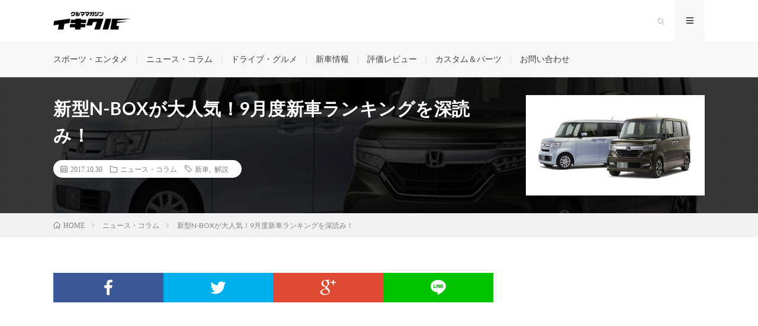

--- FILE ---
content_type: text/html; charset=UTF-8
request_url: https://ikikuru.com/column/20907/
body_size: 20330
content:
<!DOCTYPE html>
<html lang="ja" prefix="og: http://ogp.me/ns# fb: http://ogp.me/ns/fb#" prefix="og: http://ogp.me/ns#">
<head prefix="og: http://ogp.me/ns# fb: http://ogp.me/ns/fb# article: http://ogp.me/ns/article#">
<meta charset="UTF-8">
<title>新型N-BOXが大人気！9月度新車ランキングを深読み！ | イキクル</title>

<!-- This site is optimized with the Yoast SEO Premium plugin v3.9 - https://yoast.com/wordpress/plugins/seo/ -->
<link rel="canonical" href="https://ikikuru.com/column/20907/" />
<link rel="next" href="https://ikikuru.com/column/20907/2/" />
<meta property="og:locale" content="ja_JP" />
<meta property="og:type" content="article" />
<meta property="og:title" content="新型N-BOXが大人気！9月度新車ランキングを深読み！ | イキクル" />
<meta property="og:description" content="N-BOXの大ヒットが伝えられる2017年9月度の自販連（日本自動車販売協会連合会）と軽自協（全国軽自動車協会連合会）発表の販売速報から、N-BOXを始め気にな &hellip;" />
<meta property="og:url" content="https://ikikuru.com/column/20907/" />
<meta property="og:site_name" content="イキクル" />
<meta property="article:publisher" content="https://www.facebook.com/ikikuru.fan/" />
<meta property="article:tag" content="新車" />
<meta property="article:tag" content="解説" />
<meta property="article:section" content="ニュース・コラム" />
<meta property="article:published_time" content="2017-10-30T20:00:04+00:00" />
<meta property="article:modified_time" content="2017-10-30T18:37:57+00:00" />
<meta property="og:updated_time" content="2017-10-30T18:37:57+00:00" />
<meta property="fb:app_id" content="1514190642008848" />
<meta property="og:image" content="https://ikikuru.com/wordpress/wp-content/uploads/2017/10/N-BOX-1.jpg" />
<meta property="og:image:width" content="800" />
<meta property="og:image:height" content="514" />
<meta name="twitter:card" content="summary" />
<meta name="twitter:description" content="N-BOXの大ヒットが伝えられる2017年9月度の自販連（日本自動車販売協会連合会）と軽自協（全国軽自動車協会連合会）発表の販売速報から、N-BOXを始め気にな [&hellip;]" />
<meta name="twitter:title" content="新型N-BOXが大人気！9月度新車ランキングを深読み！ | イキクル" />
<meta name="twitter:image" content="https://ikikuru.com/wordpress/wp-content/uploads/2017/10/N-BOX-1.jpg" />
<meta property="DC.date.issued" content="2017-10-30T20:00:04+00:00" />
<!-- / Yoast SEO Premium plugin. -->

<link rel='dns-prefetch' href='//fonts.googleapis.com' />
<link rel='stylesheet' id='yarppWidgetCss-css'  href='https://ikikuru.com/wordpress/wp-content/plugins/yet-another-related-posts-plugin/style/widget.css?ver=4.9.5' type='text/css' media='all' />
<link rel='stylesheet' id='mtq_CoreStyleSheets-css'  href='https://ikikuru.com/wordpress/wp-content/plugins/mtouch-quiz/mtq_core_style.css?ver=3.1.3' type='text/css' media='all' />
<link rel='stylesheet' id='mtq_ThemeStyleSheets-css'  href='https://ikikuru.com/wordpress/wp-content/plugins/mtouch-quiz/mtq_theme_style.css?ver=3.1.3' type='text/css' media='all' />
<link rel='stylesheet' id='contact-form-7-css'  href='https://ikikuru.com/wordpress/wp-content/plugins/contact-form-7/includes/css/styles.css?ver=5.0.1' type='text/css' media='all' />
<link rel='stylesheet' id='sb-type-std-css'  href='https://ikikuru.com/wordpress/wp-content/plugins/speech-bubble/css/sb-type-std.css?ver=4.9.5' type='text/css' media='all' />
<link rel='stylesheet' id='sb-type-fb-css'  href='https://ikikuru.com/wordpress/wp-content/plugins/speech-bubble/css/sb-type-fb.css?ver=4.9.5' type='text/css' media='all' />
<link rel='stylesheet' id='sb-type-fb-flat-css'  href='https://ikikuru.com/wordpress/wp-content/plugins/speech-bubble/css/sb-type-fb-flat.css?ver=4.9.5' type='text/css' media='all' />
<link rel='stylesheet' id='sb-type-ln-css'  href='https://ikikuru.com/wordpress/wp-content/plugins/speech-bubble/css/sb-type-ln.css?ver=4.9.5' type='text/css' media='all' />
<link rel='stylesheet' id='sb-type-ln-flat-css'  href='https://ikikuru.com/wordpress/wp-content/plugins/speech-bubble/css/sb-type-ln-flat.css?ver=4.9.5' type='text/css' media='all' />
<link rel='stylesheet' id='sb-type-pink-css'  href='https://ikikuru.com/wordpress/wp-content/plugins/speech-bubble/css/sb-type-pink.css?ver=4.9.5' type='text/css' media='all' />
<link rel='stylesheet' id='sb-type-rtail-css'  href='https://ikikuru.com/wordpress/wp-content/plugins/speech-bubble/css/sb-type-rtail.css?ver=4.9.5' type='text/css' media='all' />
<link rel='stylesheet' id='sb-type-drop-css'  href='https://ikikuru.com/wordpress/wp-content/plugins/speech-bubble/css/sb-type-drop.css?ver=4.9.5' type='text/css' media='all' />
<link rel='stylesheet' id='sb-type-think-css'  href='https://ikikuru.com/wordpress/wp-content/plugins/speech-bubble/css/sb-type-think.css?ver=4.9.5' type='text/css' media='all' />
<link rel='stylesheet' id='sb-no-br-css'  href='https://ikikuru.com/wordpress/wp-content/plugins/speech-bubble/css/sb-no-br.css?ver=4.9.5' type='text/css' media='all' />
<link rel='stylesheet' id='wp-polls-css'  href='https://ikikuru.com/wordpress/wp-content/plugins/wp-polls/polls-css.css?ver=2.73.8' type='text/css' media='all' />
<style id='wp-polls-inline-css' type='text/css'>
.wp-polls .pollbar {
	margin: 1px;
	font-size: 6px;
	line-height: 8px;
	height: 8px;
	background: #D01126;
	border: 1px solid #D01126;
}

</style>
<link rel='stylesheet' id='wpi_fonts-css'  href='https://fonts.googleapis.com/css?family=Neucha%3A300%2C400%2C600%2C700%7CRock+Salt%7COpen+Sans%3A300%2C400%2C600%2C700%7COpen+Sans+Condensed%3A300%2C700%7CPacifico%7COregano%7CChewy%7CCourgette%7CExo%7CGruppo%7CKite+One%7CKnewave%7CAllura%7CSatisfy%7CSource+Sans+Pro%3A200%2C400%2C600%2C700%7CCrafty+Girls%7CGreat+Vibes%7CSacramento%7COswald%7CUltra%7CAnton%7CRaleway%7CDroid+Sans%7CRoboto%3A100%2C300%2C400%2C700%7CExo+2%3A100%2C300%2C400%2C700%7CCapriola%7CCrimson+Text%7CLato%3A100%2C300%2C400%2C700%7CPlayfair+Display%3A300%2C400%2C700%7CSignika&#038;ver=4.9.5' type='text/css' media='all' />
<link rel='stylesheet' id='wpi_designer_button-css'  href='https://ikikuru.com/wordpress/wp-content/plugins/wpi-designer-button-shortcode/style.css?t=673&#038;ver=2.6.0' type='text/css' media='all' />
<link rel='stylesheet' id='wpi_designer_button_preset_styles-css'  href='https://ikikuru.com/wordpress/wp-content/plugins/wpi-designer-button-shortcode/preset_styles.css?t=673&#038;ver=2.6.0' type='text/css' media='all' />
<link rel='stylesheet' id='wpi_designer_button_genericons-css'  href='https://ikikuru.com/wordpress/wp-content/plugins/wpi-designer-button-shortcode/genericons/genericons/genericons.css' type='text/css' media='all' />
<link rel='stylesheet' id='wpi_designer_button_font-awesome-css'  href='https://ikikuru.com/wordpress/wp-content/plugins/wpi-designer-button-shortcode/font-awesome/css/font-awesome.css' type='text/css' media='all' />
<link rel='stylesheet' id='custom-style-css'  href='https://ikikuru.com/wordpress/wp-content/plugins/wpi-designer-button-shortcode/custom_script.css?ver=4.9.5' type='text/css' media='all' />
<link rel='stylesheet' id='yarppRelatedCss-css'  href='https://ikikuru.com/wordpress/wp-content/plugins/yet-another-related-posts-plugin/style/related.css?ver=4.9.5' type='text/css' media='all' />
<script type='text/javascript' src='https://ikikuru.com/wordpress/wp-includes/js/jquery/jquery.js?ver=1.12.4'></script>
<script type='text/javascript' src='https://ikikuru.com/wordpress/wp-includes/js/jquery/jquery-migrate.min.js?ver=1.4.1'></script>
<script type='text/javascript' src='https://ikikuru.com/wordpress/wp-content/plugins/mtouch-quiz/script.js?ver=3.1.3'></script>
<script type='text/javascript'>
/* <![CDATA[ */
var WPiURLS = {"WPIDB_URL":"https:\/\/ikikuru.com\/wordpress\/wp-content\/plugins\/wpi-designer-button-shortcode\/"};
var WPIDB_FONTS = ["Arial","sans-serif","Neucha","Rock Salt","Open Sans","Open Sans Condensed","Pacifico","Oregano","Chewy","Courgette","Exo","Gruppo","Kite One","Knewave","Allura","Satisfy","Source Sans Pro","Crafty Girls","Great Vibes","Sacramento","Oswald","Ultra","Anton","Raleway","Droid Sans","Roboto","Exo 2","Capriola","Crimson Text","Lato","Playfair Display","Signika"];
var WPIDB_FONTS_SIZES = ["8px","9px","10px","12px","14px","16px","18px","20px","23px","26px","28px","30px","32px","36px","40px","44px","48px","52px","66px","72px","80px","100px","120px","140px","160px","180px","200px","220px","240px","260px","280px","300px","320px","340px"];
var WPIDB_FONTS_WEIGHTS = ["100","300","400","600","700"];
var WPIDB_LETTER_SPACING = ["0px","-5px","-4px","-3px","-2px","-1px","1px","2px","3px","4px","5px","6px","7px","8px","9px","10px","20px","30px","40px","50px","60px","70px","80px","90px","100px"];
var WPIDB_MARGIN = ["0px","10px","20px","30px","40px","50px","60px","70px","80px","90px","100px","120px","130px","140px","150px","160px","170px","180px","190px","200px"];
var WPIDB_BORDER_WIDTH = ["0px","1px","2px","3px","4px","5px","6px","7px","8px","9px","10px"];
var WPIDB = {"fonts":["Arial","sans-serif","Neucha","Rock Salt","Open Sans","Open Sans Condensed","Pacifico","Oregano","Chewy","Courgette","Exo","Gruppo","Kite One","Knewave","Allura","Satisfy","Source Sans Pro","Crafty Girls","Great Vibes","Sacramento","Oswald","Ultra","Anton","Raleway","Droid Sans","Roboto","Exo 2","Capriola","Crimson Text","Lato","Playfair Display","Signika"],"font_sizes":["8px","9px","10px","12px","14px","16px","18px","20px","23px","26px","28px","30px","32px","36px","40px","44px","48px","52px","66px","72px","80px","100px","120px","140px","160px","180px","200px","220px","240px","260px","280px","300px","320px","340px"],"font_weights":[100,300,400,600,700],"letter_spacing":["0px","-5px","-4px","-3px","-2px","-1px","1px","2px","3px","4px","5px","6px","7px","8px","9px","10px","20px","30px","40px","50px","60px","70px","80px","90px","100px"],"margin":["0px","10px","20px","30px","40px","50px","60px","70px","80px","90px","100px","120px","130px","140px","150px","160px","170px","180px","190px","200px"],"border_width":["0px","1px","2px","3px","4px","5px","6px","7px","8px","9px","10px"]};
/* ]]> */
</script>
<script type='text/javascript' src='https://ikikuru.com/wordpress/wp-content/plugins/wpi-designer-button-shortcode/inc/wpi_script.js?ver=4.9.5'></script>
<script type='text/javascript' src='https://ikikuru.com/wordpress/wp-content/plugins/wpi-designer-button-shortcode/inc/front_global.js?t=673&#038;ver=2.6.0'></script>
<script type='text/javascript' src='https://ikikuru.com/wordpress/wp-content/plugins/wpi-designer-button-shortcode/inc/front_script.js?t=673&#038;ver=2.6.0'></script>
<link rel='https://api.w.org/' href='https://ikikuru.com/wp-json/' />
<link rel="alternate" type="application/json+oembed" href="https://ikikuru.com/wp-json/oembed/1.0/embed?url=https%3A%2F%2Fikikuru.com%2Fcolumn%2F20907%2F" />
<link rel="alternate" type="text/xml+oembed" href="https://ikikuru.com/wp-json/oembed/1.0/embed?url=https%3A%2F%2Fikikuru.com%2Fcolumn%2F20907%2F&#038;format=xml" />

<!-- This site is using AdRotate v4.10 to display their advertisements - https://ajdg.solutions/products/adrotate-for-wordpress/ -->
<!-- AdRotate CSS -->
<style type="text/css" media="screen">
	.g { margin:0px; padding:0px; overflow:hidden; line-height:1; zoom:1; }
	.g img { height:auto; }
	.g-col { position:relative; float:left; }
	.g-col:first-child { margin-left: 0; }
	.g-col:last-child { margin-right: 0; }
	@media only screen and (max-width: 480px) {
		.g-col, .g-dyn, .g-single { width:100%; margin-left:0; margin-right:0; }
	}
</style>
<!-- /AdRotate CSS -->

<link rel="stylesheet" href="https://ikikuru.com/wordpress/wp-content/themes/lionmedia/style.css">
<link rel="stylesheet" href="https://ikikuru.com/wordpress/wp-content/themes/lionmedia/css/content.css">
<script>
            document.addEventListener( 'wpcf7mailsent', function( event ) { //フォーム送信が完了した時
              if ( '21442' == event.detail.contactFormId ) { 
                ga( 'send', 'event', location.href, 'ｋ新車購入キャンペーン応募フォーム', 'お問い合わせ完了【PC】' );
              }
            }, false );
            </script><link rel="stylesheet" href="https://ikikuru.com/wordpress/wp-content/themes/lionmedia-child/style.css">
<link rel="stylesheet" href="https://ikikuru.com/wordpress/wp-content/themes/lionmedia/css/icon.css">
<link rel="stylesheet" href="https://fonts.googleapis.com/css?family=Lato:400,700,900">
<meta http-equiv="X-UA-Compatible" content="IE=edge">
<meta name="viewport" content="width=device-width, initial-scale=1, shrink-to-fit=no">
<link rel="amphtml" href="https://ikikuru.com/column/20907/?amp=1">
<link rel="dns-prefetch" href="//www.google.com">
<link rel="dns-prefetch" href="//www.google-analytics.com">
<link rel="dns-prefetch" href="//fonts.googleapis.com">
<link rel="dns-prefetch" href="//fonts.gstatic.com">
<link rel="dns-prefetch" href="//pagead2.googlesyndication.com">
<link rel="dns-prefetch" href="//googleads.g.doubleclick.net">
<link rel="dns-prefetch" href="//www.gstatic.com">
<style type="text/css">
.l-header,
.searchNavi__title,
.key__cat,
.eyecatch__cat,
.rankingBox__title,
.categoryDescription,
.pagetop,
.contactTable__header .required,
.heading.heading-primary .heading__bg,
.btn__link:hover,
.widget .tag-cloud-link:hover,
.comment-respond .submit:hover,
.comments__list .comment-reply-link:hover,
.widget .calendar_wrap tbody a:hover,
.comments__list .comment-meta,
.ctaPost__btn{background:#ffffff;}

.heading.heading-first,
.heading.heading-widget::before,
.heading.heading-footer::before,
.btn__link,
.widget .tag-cloud-link,
.comment-respond .submit,
.comments__list .comment-reply-link,
.content a:hover,
.t-light .l-footer,
.ctaPost__btn{border-color:#ffffff;}

.categoryBox__title,
.dateList__item a[rel=tag]:hover,
.dateList__item a[rel=category]:hover,
.copySns__copyLink:hover,
.btn__link,
.widget .tag-cloud-link,
.comment-respond .submit,
.comments__list .comment-reply-link,
.widget a:hover,
.widget ul li .rsswidget,
.content a,
.related__title,
.ctaPost__btn:hover{color:#ffffff;}

.c-user01 {color:#000 !important}
.bgc-user01 {background:#000 !important}
.hc-user01:hover {color:#000 !important}
.c-user02 {color:#000 !important}
.bgc-user02 {background:#000 !important}
.hc-user02:hover {color:#000 !important}
.c-user03 {color:#000 !important}
.bgc-user03 {background:#000 !important}
.hc-user03:hover {color:#000 !important}
.c-user04 {color:#000 !important}
.bgc-user04 {background:#000 !important}
.hc-user04:hover {color:#000 !important}
.c-user05 {color:#000 !important}
.bgc-user05 {background:#000 !important}
.hc-user05:hover {color:#000 !important}

.singleTitle {background-image:url("https://ikikuru.com/wordpress/wp-content/uploads/2017/10/N-BOX-1.jpg");}

.content h3{
	padding: 10px 20px;
	color:#191919;
	border-left: 5px solid #222222;
}
</style>
<style type="text/css">.broken_link, a.broken_link {
	text-decoration: line-through;
}</style><link rel="icon" href="https://ikikuru.com/wordpress/wp-content/uploads/2018/06/cropped-favicon-n-32x32.png" sizes="32x32" />
<link rel="icon" href="https://ikikuru.com/wordpress/wp-content/uploads/2018/06/cropped-favicon-n-192x192.png" sizes="192x192" />
<link rel="apple-touch-icon-precomposed" href="https://ikikuru.com/wordpress/wp-content/uploads/2018/06/cropped-favicon-n-180x180.png" />
<meta name="msapplication-TileImage" content="https://ikikuru.com/wordpress/wp-content/uploads/2018/06/cropped-favicon-n-270x270.png" />
		<style type="text/css" id="wp-custom-css">
			.contactTable__data input[name="acceptance"] {
    display: inline!important;
    width: auto;
}
#acceptance_lp {
    width: auto !important;
}		</style>
	<script>
            document.addEventListener( 'wpcf7mailsent', function( event ) { //フォーム送信が完了した時
              if ( '21442' == event.detail.contactFormId ) { 
                ga( 'send', 'event', location.href, '新車購入キャンペーン応募フォーム', 'お問い合わせ完了【PC】' );
              }
            }, false );
            </script><!-- Begin Mieruca Embed Code -->

	<meta name="google-site-verification" content="vfvjhS3Nb0MAV-ljPkd1sc9K1sQa4d35_ugLzkIzHc4" />
		<script type="text/javascript" id="mierucajs">

window.__fid = window.__fid || [];__fid.push([868575470]);

(function() {

function mieruca(){if(typeof window.__fjsld != "undefined") return; window.__fjsld = 1; var fjs = document.createElement('script'); fjs.type = 'text/javascript'; fjs.async = true; fjs.id = "fjssync"; var timestamp = new Date;fjs.src = ('https:' == document.location.protocol ? 'https' : 'http') + '://hm.mieru-ca.com/service/js/mieruca-hm.js?v='+ timestamp.getTime(); var x = document.getElementsByTagName('script')[0]; x.parentNode.insertBefore(fjs, x); };

setTimeout(mieruca, 500); document.readyState != "complete" ? (window.attachEvent ? window.attachEvent("onload", mieruca) : window.addEventListener("load", mieruca, false)) : mieruca();

})();

</script>
<!-- End Mieruca Embed Code -->
<meta property="og:site_name" content="イキクル" />
<meta property="og:type" content="article" />
<meta property="og:title" content="新型N-BOXが大人気！9月度新車ランキングを深読み！" />
<meta property="og:description" content="N-BOXの大ヒットが伝えられる2017年9月度の自販連（日本自動車販売協会連合会）と軽自協（全国軽自動車協会連合会）発表の販売速報から、N-BOXを始め気にな [&hellip;]" />
<meta property="og:url" content="https://ikikuru.com/column/20907/" />
<meta property="og:image" content="https://ikikuru.com/wordpress/wp-content/uploads/2017/10/N-BOX-1.jpg" />
<meta name="twitter:card" content="summary" />
<meta property="fb:app_id" content="1514190642008848" />


		<script async src="//pagead2.googlesyndication.com/pagead/js/adsbygoogle.js"></script>
<script>
  (adsbygoogle = window.adsbygoogle || []).push({
    google_ad_client: "ca-pub-7580151426461179",
    enable_page_level_ads: true
  });
</script>
<!-- Global site tag (gtag.js) - Google Analytics -->
<script async src="https://www.googletagmanager.com/gtag/js?id=UA-42303330-4"></script>
<script>
  window.dataLayer = window.dataLayer || [];
  function gtag(){dataLayer.push(arguments);}
  gtag('js', new Date());

  gtag('config', 'UA-42303330-4');
</script>
		<link rel="stylesheet" href="https://cdnjs.cloudflare.com/ajax/libs/Swiper/3.4.1/css/swiper.min.css">
<link href="https://stackpath.bootstrapcdn.com/font-awesome/4.7.0/css/font-awesome.min.css" rel="stylesheet" integrity="sha384-wvfXpqpZZVQGK6TAh5PVlGOfQNHSoD2xbE+QkPxCAFlNEevoEH3Sl0sibVcOQVnN" crossorigin="anonymous">
	</head>
<body class="t-light">
<div id="fb-root"></div>
	<script>(function(d, s, id) {
  var js, fjs = d.getElementsByTagName(s)[0];
  if (d.getElementById(id)) return;
  js = d.createElement(s); js.id = id;
  js.src = "//connect.facebook.net/ja_JP/sdk.js#xfbml=1&version=v2.3&appId=143679895778394";
  fjs.parentNode.insertBefore(js, fjs);
}(document, 'script', 'facebook-jssdk'));</script>
	
  
  <!--l-header-->
	  <header class="l-header">
    <div class="container">
      
      <div class="siteTitle">

              <p class="siteTitle__logo">
          <a class="siteTitle__link" href="https://ikikuru.com">
            <img src="https://ikikuru.com/wordpress/wp-content/uploads/2018/05/logo.png" class="siteTitle__img" alt="イキクル" width="340" height="60" >          </a>
          <span class="siteTitle__sub">クルマの話題をゆるくわかりやすく伝えるカーライフマガジン「イキクル」では、新車レビュー、ドライブ情報をはじめ、クルマにまつわるさまざまなニュースやトレンドなどを車が好きな方だけでなく、ライトユーザーに向けても分かりやすく、楽しく、毎日発信しています！</span>
		</p>	        </div>
      
      <nav class="menuNavi">      
                <ul class="menuNavi__list">
		              <li class="menuNavi__item u-txtShdw"><span class="menuNavi__link icon-search" id="menuNavi__search" onclick="toggle__search();"></span></li>
            <li class="menuNavi__item u-txtShdw"><span class="menuNavi__link menuNavi__link-current icon-menu" id="menuNavi__menu" onclick="toggle__menu();"></span></li>
                  </ul>
      </nav>
      
    </div>
  </header>
  <!--/l-header-->
  
  <!--l-extra-->
        <div class="l-extraNone" id="extra__search">
      <div class="container">
        <div class="searchNavi">
                    <div class="searchNavi__title u-txtShdw">注目キーワード</div>
          <ul class="searchNavi__list">
                          <li class="searchNavi__item"><a class="searchNavi__link" href="https://ikikuru.com/?s=新車　MAX値引き">新車　MAX値引き</a></li>
                      </ul>
                    
                <div class="searchBox">
        <form class="searchBox__form" method="get" target="_top" action="https://ikikuru.com/" >
          <input class="searchBox__input" type="text" maxlength="50" name="s" placeholder="記事検索"><button class="searchBox__submit icon-search" type="submit" value="search"> </button>
        </form>
      </div>        </div>
      </div>
    </div>
        
    <div class="l-extra" id="extra__menu">
      <div class="container container-max">
        <nav class="globalNavi">
          <ul class="globalNavi__list">
          	        <li id="menu-item-25862" class="menu-item menu-item-type-taxonomy menu-item-object-category menu-item-25862"><a href="https://ikikuru.com/entertainment/">スポーツ・エンタメ</a></li>
<li id="menu-item-25863" class="menu-item menu-item-type-taxonomy menu-item-object-category current-post-ancestor current-menu-parent current-post-parent menu-item-25863"><a href="https://ikikuru.com/column/">ニュース・コラム</a></li>
<li id="menu-item-25864" class="menu-item menu-item-type-taxonomy menu-item-object-category menu-item-25864"><a href="https://ikikuru.com/cardrive/">ドライブ・グルメ</a></li>
<li id="menu-item-172" class="menu-item menu-item-type-taxonomy menu-item-object-category menu-item-172"><a href="https://ikikuru.com/news/">新車情報</a></li>
<li id="menu-item-25865" class="menu-item menu-item-type-taxonomy menu-item-object-category menu-item-25865"><a href="https://ikikuru.com/review/">評価レビュー</a></li>
<li id="menu-item-171" class="menu-item menu-item-type-taxonomy menu-item-object-category menu-item-171"><a href="https://ikikuru.com/custom/">カスタム＆パーツ</a></li>
<li id="menu-item-27209" class="menu-item menu-item-type-post_type menu-item-object-page menu-item-27209"><a href="https://ikikuru.com/contact/">お問い合わせ</a></li>
	                                    </ul>
        </nav>
      </div>
    </div>
  <!--/l-extra-->
  <div class="singleTitle">
    <div class="container">
    
      <!-- タイトル -->
      <div class="singleTitle__heading">
        <h1 class="heading heading-singleTitle u-txtShdw">新型N-BOXが大人気！9月度新車ランキングを深読み！</h1>        
        
        <ul class="dateList dateList-singleTitle">
          <li class="dateList__item icon-calendar">2017.10.30</li>
          <li class="dateList__item icon-folder"><a class="hc" href="https://ikikuru.com/column/" rel="category">ニュース・コラム</a></li>
          <li class="dateList__item icon-tag"><a href="https://ikikuru.com/tag/%e6%96%b0%e8%bb%8a/" rel="tag">新車</a>, <a href="https://ikikuru.com/tag/%e8%a7%a3%e8%aa%ac/" rel="tag">解説</a></li>        </ul>
        
        
        
      </div>
      <!-- /タイトル -->

      <!-- アイキャッチ -->
      <div class="eyecatch eyecatch-singleTitle">
        		  <img src="https://ikikuru.com/wordpress/wp-content/uploads/2017/10/N-BOX-1.jpg" alt="新型N-BOXが大人気！9月度新車ランキングを深読み！" width="638" height="410" >
		  	      
      </div>
      <!-- /アイキャッチ -->

    </div>
  </div>
<div class="breadcrumb" ><div class="container" ><ul class="breadcrumb__list"><li class="breadcrumb__item" itemscope itemtype="http://data-vocabulary.org/Breadcrumb"><a href="https://ikikuru.com/" itemprop="url"><span class="icon-home" itemprop="title">HOME</span></a></li><li class="breadcrumb__item" itemscope itemtype="http://data-vocabulary.org/Breadcrumb"><a href="https://ikikuru.com/column/" itemprop="url"><span itemprop="title">ニュース・コラム</span></a></li><li class="breadcrumb__item">新型N-BOXが大人気！9月度新車ランキングを深読み！</li></ul></div></div>
  <!-- l-wrapper -->
  <div class="l-wrapper">
	
    <!-- l-main -->
    <main class="l-main">
           
	        <!-- 記事上シェアボタン -->
        <aside>
<ul class="socialList">
<li class="socialList__item"><a class="socialList__link icon-facebook" href="http://www.facebook.com/sharer.php?u=https%3A%2F%2Fikikuru.com%2Fcolumn%2F20907%2F&amp;t=%E6%96%B0%E5%9E%8BN-BOX%E3%81%8C%E5%A4%A7%E4%BA%BA%E6%B0%97%EF%BC%819%E6%9C%88%E5%BA%A6%E6%96%B0%E8%BB%8A%E3%83%A9%E3%83%B3%E3%82%AD%E3%83%B3%E3%82%B0%E3%82%92%E6%B7%B1%E8%AA%AD%E3%81%BF%EF%BC%81" target="_blank" title="Facebookで共有"></a></li><li class="socialList__item"><a class="socialList__link icon-twitter" href="http://twitter.com/intent/tweet?text=%E6%96%B0%E5%9E%8BN-BOX%E3%81%8C%E5%A4%A7%E4%BA%BA%E6%B0%97%EF%BC%819%E6%9C%88%E5%BA%A6%E6%96%B0%E8%BB%8A%E3%83%A9%E3%83%B3%E3%82%AD%E3%83%B3%E3%82%B0%E3%82%92%E6%B7%B1%E8%AA%AD%E3%81%BF%EF%BC%81&amp;https%3A%2F%2Fikikuru.com%2Fcolumn%2F20907%2F&amp;url=https%3A%2F%2Fikikuru.com%2Fcolumn%2F20907%2F" target="_blank" title="Twitterで共有"></a></li><li class="socialList__item"><a class="socialList__link icon-google" href="https://plus.google.com/share?url=https%3A%2F%2Fikikuru.com%2Fcolumn%2F20907%2F" target="_blank" title="Google+で共有"></a></li><li class="socialList__item"><a class="socialList__link icon-line" href="http://line.naver.jp/R/msg/text/?%E6%96%B0%E5%9E%8BN-BOX%E3%81%8C%E5%A4%A7%E4%BA%BA%E6%B0%97%EF%BC%819%E6%9C%88%E5%BA%A6%E6%96%B0%E8%BB%8A%E3%83%A9%E3%83%B3%E3%82%AD%E3%83%B3%E3%82%B0%E3%82%92%E6%B7%B1%E8%AA%AD%E3%81%BF%EF%BC%81%0D%0Ahttps%3A%2F%2Fikikuru.com%2Fcolumn%2F20907%2F" target="_blank" title="LINEで送る"></a></li></ul>
</aside>
	  <!-- /記事上シェアボタン -->
	  
	        <!-- 記事上エリア[widget] -->
        <aside class="widgetPost widgetPost-top"><aside class="widget_text widget widget-post"><div class="textwidget custom-html-widget"><script async src="//pagead2.googlesyndication.com/pagead/js/adsbygoogle.js"></script>
<!-- [イキクル]リンクユニット -->
<ins class="adsbygoogle"
     style="display:block"
     data-ad-client="ca-pub-7580151426461179"
     data-ad-slot="4156259326"
     data-ad-format="link"></ins>
<script>
(adsbygoogle = window.adsbygoogle || []).push({});
</script></div></aside></aside>      <!-- /記事上エリア[widget] -->
	        
            
	        <section class="content">
	    <p>N-BOXの大ヒットが伝えられる2017年9月度の自販連（日本自動車販売協会連合会）と軽自協（全国軽自動車協会連合会）発表の販売速報から、N-BOXを始め気になる新型車の販売成績や、不振が目立つ車種などをピックアップしてみました。ポイントは前年比です。N-BOXの大ヒットが伝えられる2017年9月度の自販連（日本自動車販売協会連合会）と軽自協（全国軽自動車協会連合会）発表の販売速報から、N-BOXを始め気になる新型車の販売成績や、不振が目立つ車種などをピックアップしてみました。ポイントは前年比です。</p>
<div class="mokuji">
<p>目次</p>
<ul>
<li><a href="#page1">新型N-BOXが大人気！その秘訣に迫る</a></li>
<li><a href="https://ikikuru.com//column/20907/2/">トヨタ車が不振！？何が起きているのか</a></li>
<li><a href="https://ikikuru.com//column/20907/3/">人気のN-BOXだけじゃない！ノートとフリードの大躍進</a></li>
<li><a href="https://ikikuru.com//column/20907/4/">日産、トヨタ、マツダSUV対決の行方は？</a></li>
<li><a href="https://ikikuru.com//column/20907/5/">セダンの復活なるか、カムリの躍進</a></li>
<li><a href="https://ikikuru.com//column/20907/6/">N-BOXの人気を崩すクルマは現れるか？</a></li>
</ul>
</div>
<p><a name="page1"></a></p>

		<div class="outline">
		  <span class="outline__title">目次</span>
		  <input class="outline__toggle" id="outline__toggle" type="checkbox" >
		  <label class="outline__switch" for="outline__toggle"></label>
		  <ul class="outline__list outline__list-2"><li class="outline__item"><a class="outline__link" href="#outline__1"><span class="outline__number">1.</span> 新型N-BOXが大人気！その秘訣に迫る</a></li></ul>
		</div><h2 id="outline__1">新型N-BOXが大人気！その秘訣に迫る</h2>
<p><img class="aligncenter size-full wp-image-20987" src="https://ikikuru.com//wordpress/wp-content/uploads/2017/10/4170831-n-box_001H.jpg" alt="" width="800" height="537" /></p>
<p>10月5日に自販連と軽自協から発表された速報値によると、2017年9月1日に発売された新型ホンダN-BOXは26,980台を記録し、全体トップの座に返り咲きました。さらに、累計受注台数は、10月4日現在で52,000台を超えるとされ、従来モデルを上回る好調さを維持しています。</p>
<p><strong>9月度　通称名別新車販売ランキング表　当月台数(前年比)</strong></p>
<table cellspacing="0" cellpadding="0">
<tbody>
<tr>
<td>順位</td>
<td>車名</td>
<td>メーカー</td>
<td>当月台数（台）</td>
<td>前年比（％）</td>
</tr>
<tr>
<td>1</td>
<td>N-BOX</td>
<td>ホンダ</td>
<td>26,983</td>
<td>138.5</td>
</tr>
<tr>
<td>2</td>
<td>ノート</td>
<td>日産</td>
<td>15,469</td>
<td>278.5</td>
</tr>
<tr>
<td>3</td>
<td>デイズ</td>
<td>日産</td>
<td>15,153</td>
<td>138.1　</td>
</tr>
<tr>
<td>4</td>
<td>プリウス</td>
<td>トヨタ</td>
<td>13,275</td>
<td>66.2</td>
</tr>
<tr>
<td>5</td>
<td>アクア</td>
<td>トヨタ</td>
<td>12,896</td>
<td>83.2</td>
</tr>
<tr>
<td>6</td>
<td>ムーヴ</td>
<td>ダイハツ</td>
<td>12,771</td>
<td>111.0</td>
</tr>
<tr>
<td>7</td>
<td>ワゴンR</td>
<td>スズキ</td>
<td>11,920</td>
<td>186.9</td>
</tr>
<tr>
<td>8</td>
<td>タント</td>
<td>ダイハツ</td>
<td>11,636</td>
<td>96.7</td>
</tr>
<tr>
<td>9</td>
<td>フリード</td>
<td>ホンダ</td>
<td>10,808</td>
<td>311.8</td>
</tr>
<tr>
<td>10</td>
<td>スペーシア</td>
<td>スズキ</td>
<td>9,573</td>
<td>114.0　</td>
</tr>
</tbody>
</table>
<p>N-BOXの詳細が発表された時点では、機能が向上した安全運転支援システム「Honda SENSING（ホンダ センシング）」 を全車標準装備したことなどにより、事実上安価なエントリーモデルを排するラインアップに危惧する声がありました。</p>
<p>機能的にも上で、その他の装備の差もありますが、”スマアシⅢ”を装備するライバルのタントより約10万円高にもなります。プレミアム軽を目指すのでは？という所以です。</p>
<p>しかし、ふたを開ければそんな心配は不要でした。新車の発売直後ということでもありますが、上級グレードのカスタムが標準車を上回り、グレード別でも装備が充実した「L」グレードに受注が集中しているなど、ハイブリッド以外ののコンパクトカーを上回る150～160万円の車種が売れているのです。</p>
<p>これは2位以下に圧倒的な販売台数の差をつける王者ならではの戦略で、販売台数が拮抗していたら怖くてできない価格設定です。</p>
<p class="nextnavi"><a href="https://ikikuru.com//column/20907/2/">次ページ トヨタ車が不振！？何が起きているのか</a></p>
<p>
<div class='yarpp-related'>
<h3>Related posts:</h3><ol>
<li><a href="https://ikikuru.com/column/toyota_priusphv/" rel="bookmark" title="日本カー・オブ・ザ・イヤー2017-2018部門賞受賞！プリウスPHVの魅力とは？">日本カー・オブ・ザ・イヤー2017-2018部門賞受賞！プリウスPHVの魅力とは？ </a></li>
<li><a href="https://ikikuru.com/column/porsche-pricecut/" rel="bookmark" title="【特別連載企画】ポルシェはどんな車よりも値下がりしない！　その理由とは？【第6回】">【特別連載企画】ポルシェはどんな車よりも値下がりしない！　その理由とは？【第6回】 </a></li>
<li><a href="https://ikikuru.com/column/accidentcar_buy/" rel="bookmark" title="事故車って購入しても本当に大丈夫？　中古車選びの素朴な疑問にお答えします！   ">事故車って購入しても本当に大丈夫？　中古車選びの素朴な疑問にお答えします！    </a></li>
<li><a href="https://ikikuru.com/column/16948/" rel="bookmark" title="今更人に聞けない……。メルセデス・ベンツのクラス分けの違いや特徴は？【特別連載・第2回】">今更人に聞けない……。メルセデス・ベンツのクラス分けの違いや特徴は？【特別連載・第2回】 </a></li>
</ol>
</div>
      </section>
	  		<div class="sp">
			<!--<a href="https://hondacarslp.jp/ibaraki/FREED_B/?utm_source=google&utm_medium=cpc&utm_campaign=ikikuru" target="_blank" style="display:block;"><img src="https://ikikuru.com/wordpress/wp-content/uploads/2021/10/honda.jpg"></a>-->
			<!--<a href="https://hondacarslp.jp/ibaraki/VEZEL_A/?utm_source=google&utm_medium=cpc&utm_campaign=ikikuru" target="_blank" style="display:block;"><img src="https://ikikuru.com/wordpress/wp-content/uploads/2021/12/93d4f81b5e60e770d36668731b2d5d3e.jpeg"></a>-->
			<script async src="https://pagead2.googlesyndication.com/pagead/js/adsbygoogle.js?client=ca-pub-7580151426461179"
     crossorigin="anonymous"></script>
<!-- [イキクル]リンクユニット [元リンク広告ユニット] -->
<ins class="adsbygoogle"
     style="display:block"
     data-ad-client="ca-pub-7580151426461179"
     data-ad-slot="4156259326"
     data-ad-format="auto"
     data-full-width-responsive="true"></ins>
<script>
     (adsbygoogle = window.adsbygoogle || []).push({});
</script>
		</div>
	  <div class="pager pager-ori">
	  <div class="page-next-ori"><a href="https://ikikuru.com/column/20907/2/">NEXT<span>> 次のページへ</span></a></div>	  <div class="page-numbers-ori"> <span class="numbers-ori">1</span> <a href="https://ikikuru.com/column/20907/2/"><span class="numbers-ori">2</span></a> <a href="https://ikikuru.com/column/20907/3/"><span class="numbers-ori">3</span></a> <a href="https://ikikuru.com/column/20907/4/"><span class="numbers-ori">4</span></a> <a href="https://ikikuru.com/column/20907/5/"><span class="numbers-ori">5</span></a> <a href="https://ikikuru.com/column/20907/6/"><span class="numbers-ori">6</span></a></div>  	</div>
      
     
      
	        <!-- 記事下シェアボタン -->
        <aside>
<ul class="socialList">
<li class="socialList__item"><a class="socialList__link icon-facebook" href="http://www.facebook.com/sharer.php?u=https%3A%2F%2Fikikuru.com%2Fcolumn%2F20907%2F&amp;t=%E6%96%B0%E5%9E%8BN-BOX%E3%81%8C%E5%A4%A7%E4%BA%BA%E6%B0%97%EF%BC%819%E6%9C%88%E5%BA%A6%E6%96%B0%E8%BB%8A%E3%83%A9%E3%83%B3%E3%82%AD%E3%83%B3%E3%82%B0%E3%82%92%E6%B7%B1%E8%AA%AD%E3%81%BF%EF%BC%81" target="_blank" title="Facebookで共有"></a></li><li class="socialList__item"><a class="socialList__link icon-twitter" href="http://twitter.com/intent/tweet?text=%E6%96%B0%E5%9E%8BN-BOX%E3%81%8C%E5%A4%A7%E4%BA%BA%E6%B0%97%EF%BC%819%E6%9C%88%E5%BA%A6%E6%96%B0%E8%BB%8A%E3%83%A9%E3%83%B3%E3%82%AD%E3%83%B3%E3%82%B0%E3%82%92%E6%B7%B1%E8%AA%AD%E3%81%BF%EF%BC%81&amp;https%3A%2F%2Fikikuru.com%2Fcolumn%2F20907%2F&amp;url=https%3A%2F%2Fikikuru.com%2Fcolumn%2F20907%2F" target="_blank" title="Twitterで共有"></a></li><li class="socialList__item"><a class="socialList__link icon-google" href="https://plus.google.com/share?url=https%3A%2F%2Fikikuru.com%2Fcolumn%2F20907%2F" target="_blank" title="Google+で共有"></a></li><li class="socialList__item"><a class="socialList__link icon-line" href="http://line.naver.jp/R/msg/text/?%E6%96%B0%E5%9E%8BN-BOX%E3%81%8C%E5%A4%A7%E4%BA%BA%E6%B0%97%EF%BC%819%E6%9C%88%E5%BA%A6%E6%96%B0%E8%BB%8A%E3%83%A9%E3%83%B3%E3%82%AD%E3%83%B3%E3%82%B0%E3%82%92%E6%B7%B1%E8%AA%AD%E3%81%BF%EF%BC%81%0D%0Ahttps%3A%2F%2Fikikuru.com%2Fcolumn%2F20907%2F" target="_blank" title="LINEで送る"></a></li></ul>
</aside>
	  <!-- /記事下シェアボタン -->
	  
      

      
	        
            
      


            <!-- ダブルレクタングル広告 -->
	  <aside class="rectangle">
	    <div class="rectangle__item rectangle__item-left">
          <ins class="adsbygoogle"
					 style="display:inline-block;width:300px;height:250px"
					 data-ad-client="ca-pub-7580151426461179"
					 data-ad-slot="9779343793"></ins>
				<script>
				(adsbygoogle = window.adsbygoogle || []).push({});
				</script>	    </div>
	    <div class="rectangle__item rectangle__item-right">
          <!--<a href="/presentc/" onclick="ga('send', 'event', '新車購入キャンペーン', 'click', 'PC記事ページ関連記事下');"><img src="/img/lp2018/banner/300-250.jpg" alt="新車購入キャンペーン"></a>-->

<!--<a target="_blank" href="https://drive-fun.jp/index.php/2021/08/05/fitvsyaris/" onclick="ga('send', 'event', '購入するなら？フィットとヤリス徹底比較', 'click', 'PC記事ページ関連記事下');"><img src="https://ikikuru.com/wordpress/wp-content/uploads/2021/08/fit001.jpg" alt="購入するなら？フィットとヤリス徹底比較"></a>-->-->
<a target="_blank" href="https://haisha.linqar.com" onclick="ga('send', 'event', 'リンカー', 'click', 'PC記事ページ関連記事下');"><img src="https://ikikuru.com/wordpress/wp-content/uploads/2022/05/design_1.gif" alt=""></a>	    </div>
        <h2 class="rectangle__title">Advertisement</h2>
	  </aside>
      <!-- /ダブルレクタングル広告 -->
      

	  
	  	  


	  
	        <!-- 関連記事 -->
	  <aside class="related"><h2 class="heading heading-primary">関連する記事</h2><ul class="related__list">	      <li class="related__item">
	        <a class="related__imgLink" href="https://ikikuru.com/column/post-38761/" title="トヨタ3兄弟統一による、ノア フルモデルチェンジの可能性！？">
					      <img src="https://ikikuru.com/wordpress/wp-content/uploads/2020/05/gallery_des-ext_09-150x150.jpg" alt="トヨタ3兄弟統一による、ノア フルモデルチェンジの可能性！？" width="150" height="150" >
			  		    	        </a>
	        <h3 class="related__title">
	          <a href="https://ikikuru.com/column/post-38761/">トヨタ3兄弟統一による、ノア フルモデルチェンジの可能性！？</a>
	                        <span class="icon-calendar">2020.06.01</span>
              	        </h3>
	        <p class="related__contents">トヨタは、トヨタ店、トヨペット店、カローラ店、ネッツ店の4つの販売店舗を5月に統合させています。東京方面では、すでに販売店舗統合が、4月からスタートし[…]</p>
	      </li>
	  		      <li class="related__item">
	        <a class="related__imgLink" href="https://ikikuru.com/column/post-40888/" title="ホンダ オデッセイがマイナーチェンジして登場、風格アップ！">
					      <img src="https://ikikuru.com/wordpress/wp-content/uploads/2020/12/pic_styling_main-150x150.jpg" alt="ホンダ オデッセイがマイナーチェンジして登場、風格アップ！" width="150" height="150" >
			  		    	        </a>
	        <h3 class="related__title">
	          <a href="https://ikikuru.com/column/post-40888/">ホンダ オデッセイがマイナーチェンジして登場、風格アップ！</a>
	                        <span class="icon-calendar">2021.01.15</span>
              	        </h3>
	        <p class="related__contents">ホンダは、上級ミニバンとなるオデッセイをマイナーモデルチェンジして、2020年11月6日（金曜日）から販売開始しました。 同モデルは、ホンダ独自となる[…]</p>
	      </li>
	  		      <li class="related__item">
	        <a class="related__imgLink" href="https://ikikuru.com/column/post-39868/" title="外車（アウディ）のエンジン載せ替え作業をお手伝い！">
					      <img src="https://ikikuru.com/wordpress/wp-content/uploads/2020/08/220200819_161124967-150x150.jpg" alt="外車（アウディ）のエンジン載せ替え作業をお手伝い！" width="150" height="150" >
			  		    	        </a>
	        <h3 class="related__title">
	          <a href="https://ikikuru.com/column/post-39868/">外車（アウディ）のエンジン載せ替え作業をお手伝い！</a>
	                        <span class="icon-calendar">2021.04.12</span>
              	        </h3>
	        <p class="related__contents">突然舞い込んできた「輸入車」のエンジン載せ替え作業！筆者は、すかさず勉強のため手伝いたいと思ってしまいました。筆者は輸入車のエンジン載せ替え作業は、見[…]</p>
	      </li>
	  		      <li class="related__item">
	        <a class="related__imgLink" href="https://ikikuru.com/column/post-44048/" title="路上でエンスト！？燃料ポンプ＆フィルター交換で快調に！">
					      <img src="https://ikikuru.com/wordpress/wp-content/uploads/2021/07/f7bd1e315721792433ebf8fb8cfd76b2-150x150.png" alt="路上でエンスト！？燃料ポンプ＆フィルター交換で快調に！" width="150" height="150" >
			  		    	        </a>
	        <h3 class="related__title">
	          <a href="https://ikikuru.com/column/post-44048/">路上でエンスト！？燃料ポンプ＆フィルター交換で快調に！</a>
	                        <span class="icon-calendar">2022.09.26</span>
              	        </h3>
	        <p class="related__contents">とある休日に友人から電話が入りました。買い物に出かけている最中に、エンジンがストップ（エンスト）してしまい、今レッカーしていると慌てた感じでした。後日[…]</p>
	      </li>
	  		      <li class="related__item">
	        <a class="related__imgLink" href="https://ikikuru.com/column/post-45892/" title="レクサスがCTに特別仕様車Cherished Touringを設定！CT最終章か？">
					      <img src="https://ikikuru.com/wordpress/wp-content/uploads/2022/03/7a1a8b1ab4da2f48875f14389debe0fd-150x150.png" alt="レクサスがCTに特別仕様車Cherished Touringを設定！CT最終章か？" width="150" height="150" >
			  		    	        </a>
	        <h3 class="related__title">
	          <a href="https://ikikuru.com/column/post-45892/">レクサスがCTに特別仕様車Cherished Touringを設定！CT最終章か？</a>
	                        <span class="icon-calendar">2022.05.23</span>
              	        </h3>
	        <p class="related__contents">レクサスは、CTモデルに特別仕様車となるCherished Touringを設定しました。全国レクサス店を介して3月3日に発売スタートしています。 C[…]</p>
	      </li>
	  	</ul></aside>	        <!-- /関連記事 -->
	  	  
	        <!-- コメント -->
                    <!-- /コメント -->
	  	  

	  
	        <!-- PVカウンター -->
        	  <!-- /PVカウンター -->
	        
      
    </main>
    <!-- /l-main -->

    
	    <!-- l-sidebar -->
          <div class="l-sidebar">
	  	          <aside class="widget_text widget"><div class="textwidget custom-html-widget"><script async src="//pagead2.googlesyndication.com/pagead/js/adsbygoogle.js"></script>
<!-- [イキクル]サイドバー -->
<ins class="adsbygoogle"
     style="display:block"
     data-ad-client="ca-pub-7580151426461179"
     data-ad-slot="3765377082"
     data-ad-format="auto"></ins>
<script>
(adsbygoogle = window.adsbygoogle || []).push({});
</script></div></aside><aside class="widget"><h2 class="heading heading-widget">NEW POSTS</h2>            <ol class="imgListWidget">
                              
              <li class="imgListWidget__item">
                <a class="imgListWidget__borderBox" href="https://ikikuru.com/column/post-47773/" title="ファンベルトのテンションプーリーをDIY交換!"><span>
                                  <img width="150" height="150" src="https://ikikuru.com/wordpress/wp-content/uploads/2023/02/106fd48982c954e81196fb9982be0724-150x150.png" class="attachment-thumbnail size-thumbnail wp-post-image" alt="" />                                </span></a>
                <h3 class="imgListWidget__title">
                  <a href="https://ikikuru.com/column/post-47773/">ファンベルトのテンションプーリーをDIY交換!</a>
                                  </h3>
              </li>
                              
              <li class="imgListWidget__item">
                <a class="imgListWidget__borderBox" href="https://ikikuru.com/column/post-45372/" title="近年のゲート式コイン洗車って優秀！頼らない手はない"><span>
                                  <img width="150" height="150" src="https://ikikuru.com/wordpress/wp-content/uploads/2022/01/c9e94dd492036d2e13faadcc264e7706-150x150.png" class="attachment-thumbnail size-thumbnail wp-post-image" alt="" />                                </span></a>
                <h3 class="imgListWidget__title">
                  <a href="https://ikikuru.com/column/post-45372/">近年のゲート式コイン洗車って優秀！頼らない手はない</a>
                                  </h3>
              </li>
                              
              <li class="imgListWidget__item">
                <a class="imgListWidget__borderBox" href="https://ikikuru.com/column/post-47113/" title="今や必需品!!!ケンウッドDRV-242CをDIY取り付け！"><span>
                                  <img width="150" height="150" src="https://ikikuru.com/wordpress/wp-content/uploads/2022/10/e64bd327c57b4ff003bb6711947615db-150x150.jpg" class="attachment-thumbnail size-thumbnail wp-post-image" alt="" />                                </span></a>
                <h3 class="imgListWidget__title">
                  <a href="https://ikikuru.com/column/post-47113/">今や必需品!!!ケンウッドDRV-242CをDIY取り付け！</a>
                                  </h3>
              </li>
                              
              <li class="imgListWidget__item">
                <a class="imgListWidget__borderBox" href="https://ikikuru.com/column/post-47952/" title="レクサスがRC/RC-F・NXを一部改良して販売開始！"><span>
                                  <img width="150" height="150" src="https://ikikuru.com/wordpress/wp-content/uploads/2023/03/8bb5ff384a780fc3403e9a5faeb7fce8-150x150.png" class="attachment-thumbnail size-thumbnail wp-post-image" alt="" />                                </span></a>
                <h3 class="imgListWidget__title">
                  <a href="https://ikikuru.com/column/post-47952/">レクサスがRC/RC-F・NXを一部改良して販売開始！</a>
                                  </h3>
              </li>
                              
              <li class="imgListWidget__item">
                <a class="imgListWidget__borderBox" href="https://ikikuru.com/column/post-47955/" title="日本で乗れるミニマムサイズの輸入車5選！"><span>
                                  <img width="150" height="150" src="https://ikikuru.com/wordpress/wp-content/uploads/2023/03/9e85a722ddc2498df7468ff9671d5c23-150x150.png" class="attachment-thumbnail size-thumbnail wp-post-image" alt="" />                                </span></a>
                <h3 class="imgListWidget__title">
                  <a href="https://ikikuru.com/column/post-47955/">日本で乗れるミニマムサイズの輸入車5選！</a>
                                  </h3>
              </li>
                          </ol>
            </aside><aside class="widget_text widget"><div class="textwidget custom-html-widget"><script async src="//pagead2.googlesyndication.com/pagead/js/adsbygoogle.js"></script>
<!-- [イキクル]リンクユニット -->
<ins class="adsbygoogle"
     style="display:block"
     data-ad-client="ca-pub-7580151426461179"
     data-ad-slot="4156259326"
     data-ad-format="link"></ins>
<script>
(adsbygoogle = window.adsbygoogle || []).push({});
</script>
<br><br>
<a target="_blank" href="https://haisha.linqar.com" onclick="ga('send', 'event', 'リンカー', 'click', 'サイドバー');"><img src="https://ikikuru.com/wordpress/wp-content/uploads/2022/05/design_2.gif" alt=""></a>
</div></aside>		 		  		   <aside class="widget"><h2 class="heading heading-widget">人気記事</h2>
	   		   </aside>

	      
    </div>

    <!-- /l-sidebar -->
	    
    
  </div>
  <!-- /l-wrapper -->
  
    <div class="categoryBox">

    <div class="container">
    
      <h2 class="heading heading-primary">
        <span class="heading__bg u-txtShdw bgc">ニュース・コラム</span>カテゴリの最新記事
      </h2>
      
      <ul class="categoryBox__list">
                        <li class="categoryBox__item">

          <div class="eyecatch eyecatch-archive">
            <a href="https://ikikuru.com/column/post-47773/">
              		        <img src="https://ikikuru.com/wordpress/wp-content/uploads/2023/02/106fd48982c954e81196fb9982be0724.png" alt="ファンベルトのテンションプーリーをDIY交換!" width="730" height="410" >		                  </a>
          </div>
          
                    <ul class="dateList dateList-archive">
                        <li class="dateList__item icon-calendar">2023.05.15</li>
                                    <li class="dateList__item icon-tag"><a href="https://ikikuru.com/tag/diy/" rel="tag">DIY</a><span>, </span><a href="https://ikikuru.com/tag/%e3%83%86%e3%83%b3%e3%82%b7%e3%83%a7%e3%83%b3%e3%83%97%e3%83%bc%e3%83%aa%e3%83%bc/" rel="tag">テンションプーリー</a><span>, </span><a href="https://ikikuru.com/tag/%e3%83%95%e3%82%a1%e3%83%b3%e3%83%99%e3%83%ab%e3%83%88/" rel="tag">ファンベルト</a><span>, </span><a href="https://ikikuru.com/tag/%e4%ba%a4%e6%8f%9b/" rel="tag">交換</a><span>, </span></li>
                      </ul>
                    
          <h2 class="heading heading-archive ">
            <a class="hc" href="https://ikikuru.com/column/post-47773/">ファンベルトのテンションプーリーをDIY交換!</a>
          </h2>

        </li>
                <li class="categoryBox__item">

          <div class="eyecatch eyecatch-archive">
            <a href="https://ikikuru.com/column/post-45372/">
              		        <img src="https://ikikuru.com/wordpress/wp-content/uploads/2022/01/c9e94dd492036d2e13faadcc264e7706.png" alt="近年のゲート式コイン洗車って優秀！頼らない手はない" width="730" height="410" >		                  </a>
          </div>
          
                    <ul class="dateList dateList-archive">
                        <li class="dateList__item icon-calendar">2023.05.10</li>
                                    <li class="dateList__item icon-tag"><a href="https://ikikuru.com/tag/%e3%82%b2%e3%83%bc%e3%83%88%e5%bc%8f%e3%82%b3%e3%82%a4%e3%83%b3%e6%b4%97%e8%bb%8a/" rel="tag">ゲート式コイン洗車</a><span>, </span><a href="https://ikikuru.com/tag/%e5%84%aa%e7%a7%80/" rel="tag">優秀</a><span>, </span></li>
                      </ul>
                    
          <h2 class="heading heading-archive ">
            <a class="hc" href="https://ikikuru.com/column/post-45372/">近年のゲート式コイン洗車って優秀！頼らない手はない</a>
          </h2>

        </li>
                <li class="categoryBox__item">

          <div class="eyecatch eyecatch-archive">
            <a href="https://ikikuru.com/column/post-47113/">
              		        <img src="https://ikikuru.com/wordpress/wp-content/uploads/2022/10/e64bd327c57b4ff003bb6711947615db.jpg" alt="今や必需品!!!ケンウッドDRV-242CをDIY取り付け！" width="730" height="410" >		                  </a>
          </div>
          
                    <ul class="dateList dateList-archive">
                        <li class="dateList__item icon-calendar">2023.05.08</li>
                                    <li class="dateList__item icon-tag"><a href="https://ikikuru.com/tag/drv-242c/" rel="tag">DRV-242C</a><span>, </span><a href="https://ikikuru.com/tag/%e3%82%b1%e3%83%b3%e3%82%a6%e3%83%83%e3%83%89/" rel="tag">ケンウッド</a><span>, </span><a href="https://ikikuru.com/tag/%e3%83%89%e3%83%a9%e3%83%ac%e3%82%b3/" rel="tag">ドラレコ</a><span>, </span></li>
                      </ul>
                    
          <h2 class="heading heading-archive ">
            <a class="hc" href="https://ikikuru.com/column/post-47113/">今や必需品!!!ケンウッドDRV-242CをDIY取り付け！</a>
          </h2>

        </li>
                <li class="categoryBox__item">

          <div class="eyecatch eyecatch-archive">
            <a href="https://ikikuru.com/column/post-47952/">
              		        <img src="https://ikikuru.com/wordpress/wp-content/uploads/2023/03/8bb5ff384a780fc3403e9a5faeb7fce8.png" alt="レクサスがRC/RC-F・NXを一部改良して販売開始！" width="730" height="410" >		                  </a>
          </div>
          
                    <ul class="dateList dateList-archive">
                        <li class="dateList__item icon-calendar">2023.05.03</li>
                                    <li class="dateList__item icon-tag"><a href="https://ikikuru.com/tag/nx/" rel="tag">NX</a><span>, </span><a href="https://ikikuru.com/tag/rc/" rel="tag">RC</a><span>, </span><a href="https://ikikuru.com/tag/rcf/" rel="tag">RCF</a><span>, </span></li>
                      </ul>
                    
          <h2 class="heading heading-archive ">
            <a class="hc" href="https://ikikuru.com/column/post-47952/">レクサスがRC/RC-F・NXを一部改良して販売開始！</a>
          </h2>

        </li>
                <li class="categoryBox__item">

          <div class="eyecatch eyecatch-archive">
            <a href="https://ikikuru.com/column/post-47955/">
              		        <img src="https://ikikuru.com/wordpress/wp-content/uploads/2023/03/9e85a722ddc2498df7468ff9671d5c23.png" alt="日本で乗れるミニマムサイズの輸入車5選！" width="730" height="410" >		                  </a>
          </div>
          
                    <ul class="dateList dateList-archive">
                        <li class="dateList__item icon-calendar">2023.05.01</li>
                                    <li class="dateList__item icon-tag"><a href="https://ikikuru.com/tag/mini-3door/" rel="tag">MINI 3DOOR</a><span>, </span><a href="https://ikikuru.com/tag/%e3%82%b7%e3%83%88%e3%83%ad%e3%82%a8%e3%83%b3c3/" rel="tag">シトロエンC3</a><span>, </span><a href="https://ikikuru.com/tag/%e3%82%b9%e3%83%9e%e3%83%bc%e3%83%88%e3%80%80%e3%83%95%e3%82%a9%e3%83%bc%e3%83%84%e3%83%bc/" rel="tag">スマート　フォーツー</a><span>, </span><a href="https://ikikuru.com/tag/%e3%83%95%e3%82%a3%e3%82%a2%e3%83%83%e3%83%88500/" rel="tag">フィアット500</a><span>, </span><a href="https://ikikuru.com/tag/%e3%83%ab%e3%83%8e%e3%83%bc%e3%80%80%e3%83%88%e3%82%a5%e3%82%a4%e3%83%b3%e3%82%b4/" rel="tag">ルノー　トゥインゴ</a><span>, </span></li>
                      </ul>
                    
          <h2 class="heading heading-archive ">
            <a class="hc" href="https://ikikuru.com/column/post-47955/">日本で乗れるミニマムサイズの輸入車5選！</a>
          </h2>

        </li>
                <li class="categoryBox__item">

          <div class="eyecatch eyecatch-archive">
            <a href="https://ikikuru.com/column/post-47949/">
              		        <img src="https://ikikuru.com/wordpress/wp-content/uploads/2023/03/5fc97242a0c9fdc30c4304115d310817.png" alt="ホンダが二輪モデルを続々更新して春から発売！" width="730" height="410" >		                  </a>
          </div>
          
                    <ul class="dateList dateList-archive">
                        <li class="dateList__item icon-calendar">2023.04.26</li>
                                    <li class="dateList__item icon-tag"><a href="https://ikikuru.com/tag/cb650r/" rel="tag">CB650R</a><span>, </span><a href="https://ikikuru.com/tag/cbr250rr/" rel="tag">CBR250RR</a><span>, </span><a href="https://ikikuru.com/tag/cbr650r/" rel="tag">CBR650R</a><span>, </span><a href="https://ikikuru.com/tag/dio110/" rel="tag">Dio110</a><span>, </span><a href="https://ikikuru.com/tag/%e3%82%b9%e3%83%bc%e3%83%91%e3%83%bc%e3%82%ab%e3%83%96-c125/" rel="tag">スーパーカブ C125</a><span>, </span></li>
                      </ul>
                    
          <h2 class="heading heading-archive ">
            <a class="hc" href="https://ikikuru.com/column/post-47949/">ホンダが二輪モデルを続々更新して春から発売！</a>
          </h2>

        </li>
              </ul>
    </div>
  </div>
  


  <!-- schema -->
  <script type="application/ld+json">
  {
  "@context": "http://schema.org",
  "@type": "Article ",
  "mainEntityOfPage":{
	  "@type": "WebPage",
	  "@id": "https://ikikuru.com/column/20907/"
  },
  "headline": "新型N-BOXが大人気！9月度新車ランキングを深読み！",
  "image": {
	  "@type": "ImageObject",
	  "url": "https://ikikuru.com/wordpress/wp-content/uploads/2023/03/5fc97242a0c9fdc30c4304115d310817.png",
	  "height": "410",
	  "width": "730"
	    },
  "datePublished": "2017-10-30T20:00:04+0000",
  "dateModified": "2017-10-30T18:37:57+0000",
  "author": {
	  "@type": "Person",
	  "name": "イキクル編集部"
  },
  "publisher": {
	  "@type": "Organization",
	  "name": "イキクル",
	  "logo": {
		  "@type": "ImageObject",
		  		    		    "url": "https://ikikuru.com/wordpress/wp-content/uploads/2018/05/logo.png",
		    "width": "340",
		    "height":"60"
		    		  	  }
  },
  "description": "N-BOXの大ヒットが伝えられる2017年9月度の自販連（日本自動車販売協会連合会）と軽自協（全国軽自動車協会連合会）発表の販売速報から、N-BOXを始め気にな [&hellip;]"
  }
  </script>
  <!-- /schema -->




  <!--l-footer-->
  <footer class="l-footer">
    <div class="container">
      <div class="pagetop u-txtShdw"><a class="pagetop__link" href="#top">Back to Top</a></div>
      
                  <div class="widgetFoot">
        <div class="widgetFoot__contents">
                  <aside class="widget widget-foot"><h2 class="heading heading-footer">CATEGORY</h2>		<ul>
	<li class="cat-item cat-item-693"><a href="https://ikikuru.com/carlease/" >カーリース・車買取</a>
</li>
	<li class="cat-item cat-item-7"><a href="https://ikikuru.com/custom/" >カスタム＆パーツ</a>
</li>
	<li class="cat-item cat-item-316"><a href="https://ikikuru.com/entertainment/" >スポーツ・エンタメ</a>
</li>
	<li class="cat-item cat-item-315"><a href="https://ikikuru.com/cardrive/" >ドライブ・グルメ</a>
</li>
	<li class="cat-item cat-item-311"><a href="https://ikikuru.com/column/" >ニュース・コラム</a>
</li>
	<li class="cat-item cat-item-1"><a href="https://ikikuru.com/news/" >新車情報</a>
</li>
	<li class="cat-item cat-item-586"><a href="https://ikikuru.com/%e6%ad%b4%e4%bb%a3%e5%90%8d%e8%bb%8a/" >歴代名車</a>
</li>
	<li class="cat-item cat-item-312"><a href="https://ikikuru.com/review/" >評価レビュー</a>
</li>
		</ul>
</aside>	            </div>
        
        <div class="widgetFoot__contents">
                  <aside class="widget widget-foot"><h2 class="heading heading-footer">KEYWORD</h2><div class="tagcloud"><a href="https://ikikuru.com/tag/bmw/" class="tag-cloud-link tag-link-125 tag-link-position-1" style="font-size: 11.206106870229pt;" aria-label="BMW (21個の項目)">BMW</a>
<a href="https://ikikuru.com/tag/suv/" class="tag-cloud-link tag-link-396 tag-link-position-2" style="font-size: 11.847328244275pt;" aria-label="SUV (24個の項目)">SUV</a>
<a href="https://ikikuru.com/tag/%e3%82%84%e3%81%a3%e3%81%a6%e3%81%bf%e3%81%9f/" class="tag-cloud-link tag-link-23 tag-link-position-3" style="font-size: 9.175572519084pt;" aria-label="やってみた (13個の項目)">やってみた</a>
<a href="https://ikikuru.com/tag/%e3%82%a2%e3%82%a6%e3%83%87%e3%82%a3/" class="tag-cloud-link tag-link-153 tag-link-position-4" style="font-size: 11.206106870229pt;" aria-label="アウディ (21個の項目)">アウディ</a>
<a href="https://ikikuru.com/tag/%e3%82%a2%e3%82%a6%e3%83%88%e3%83%89%e3%82%a2/" class="tag-cloud-link tag-link-44 tag-link-position-5" style="font-size: 10.030534351145pt;" aria-label="アウトドア (16個の項目)">アウトドア</a>
<a href="https://ikikuru.com/tag/%e3%82%a4%e3%82%ad%e3%82%af%e3%83%ab%e7%b7%a8%e9%9b%86%e9%83%a8%e7%89%a7%e9%87%8e%e6%8c%91%e6%88%a6%e3%82%b7%e3%83%aa%e3%83%bc%e3%82%ba/" class="tag-cloud-link tag-link-461 tag-link-position-6" style="font-size: 10.778625954198pt;" aria-label="イキクル編集部牧野挑戦シリーズ (19個の項目)">イキクル編集部牧野挑戦シリーズ</a>
<a href="https://ikikuru.com/tag/%e3%82%a4%e3%83%99%e3%83%b3%e3%83%88/" class="tag-cloud-link tag-link-216 tag-link-position-7" style="font-size: 8.4274809160305pt;" aria-label="イベント (11個の項目)">イベント</a>
<a href="https://ikikuru.com/tag/%e3%82%af%e3%83%ab%e3%83%9e%e3%81%ae%e6%ad%b4%e5%8f%b2/" class="tag-cloud-link tag-link-130 tag-link-position-8" style="font-size: 14.412213740458pt;" aria-label="クルマの歴史 (43個の項目)">クルマの歴史</a>
<a href="https://ikikuru.com/tag/%e3%82%b3%e3%83%a9%e3%83%a0/" class="tag-cloud-link tag-link-459 tag-link-position-9" style="font-size: 9.4961832061069pt;" aria-label="コラム (14個の項目)">コラム</a>
<a href="https://ikikuru.com/tag/%e3%82%b9%e3%82%ba%e3%82%ad/" class="tag-cloud-link tag-link-138 tag-link-position-10" style="font-size: 11.847328244275pt;" aria-label="スズキ (24個の項目)">スズキ</a>
<a href="https://ikikuru.com/tag/%e3%82%b9%e3%83%90%e3%83%ab/" class="tag-cloud-link tag-link-178 tag-link-position-11" style="font-size: 13.343511450382pt;" aria-label="スバル (34個の項目)">スバル</a>
<a href="https://ikikuru.com/tag/%e3%82%b9%e3%83%bc%e3%83%91%e3%83%bc%e3%82%ab%e3%83%bc/" class="tag-cloud-link tag-link-16 tag-link-position-12" style="font-size: 8.7480916030534pt;" aria-label="スーパーカー (12個の項目)">スーパーカー</a>
<a href="https://ikikuru.com/tag/%e3%83%80%e3%82%a4%e3%83%8f%e3%83%84/" class="tag-cloud-link tag-link-171 tag-link-position-13" style="font-size: 10.351145038168pt;" aria-label="ダイハツ (17個の項目)">ダイハツ</a>
<a href="https://ikikuru.com/tag/%e3%83%86%e3%82%b9%e3%83%a9/" class="tag-cloud-link tag-link-135 tag-link-position-14" style="font-size: 9.4961832061069pt;" aria-label="テスラ (14個の項目)">テスラ</a>
<a href="https://ikikuru.com/tag/%e3%83%88%e3%83%a8%e3%82%bf/" class="tag-cloud-link tag-link-40 tag-link-position-15" style="font-size: 16.977099236641pt;" aria-label="トヨタ (74個の項目)">トヨタ</a>
<a href="https://ikikuru.com/tag/%e3%83%89%e3%83%a9%e3%82%a4%e3%83%96/" class="tag-cloud-link tag-link-50 tag-link-position-16" style="font-size: 18.259541984733pt;" aria-label="ドライブ (100個の項目)">ドライブ</a>
<a href="https://ikikuru.com/tag/%e3%83%95%e3%82%a9%e3%83%ab%e3%82%af%e3%82%b9%e3%83%af%e3%83%bc%e3%82%b2%e3%83%b3/" class="tag-cloud-link tag-link-120 tag-link-position-17" style="font-size: 11.206106870229pt;" aria-label="フォルクスワーゲン (21個の項目)">フォルクスワーゲン</a>
<a href="https://ikikuru.com/tag/%e3%83%99%e3%83%b3%e3%83%84/" class="tag-cloud-link tag-link-124 tag-link-position-18" style="font-size: 8pt;" aria-label="ベンツ (10個の項目)">ベンツ</a>
<a href="https://ikikuru.com/tag/%e3%83%9b%e3%83%b3%e3%83%80/" class="tag-cloud-link tag-link-123 tag-link-position-19" style="font-size: 22pt;" aria-label="ホンダ (224個の項目)">ホンダ</a>
<a href="https://ikikuru.com/tag/%e3%83%9d%e3%83%ab%e3%82%b7%e3%82%a7/" class="tag-cloud-link tag-link-92 tag-link-position-20" style="font-size: 12.488549618321pt;" aria-label="ポルシェ (28個の項目)">ポルシェ</a>
<a href="https://ikikuru.com/tag/%e3%83%9e%e3%82%a4%e3%83%8a%e3%83%bc%e3%83%81%e3%82%a7%e3%83%b3%e3%82%b8/" class="tag-cloud-link tag-link-414 tag-link-position-21" style="font-size: 8.7480916030534pt;" aria-label="マイナーチェンジ (12個の項目)">マイナーチェンジ</a>
<a href="https://ikikuru.com/tag/%e3%83%9e%e3%83%84%e3%83%80/" class="tag-cloud-link tag-link-115 tag-link-position-22" style="font-size: 13.129770992366pt;" aria-label="マツダ (32個の項目)">マツダ</a>
<a href="https://ikikuru.com/tag/%e3%83%9f%e3%83%8b%e3%83%90%e3%83%b3/" class="tag-cloud-link tag-link-141 tag-link-position-23" style="font-size: 9.175572519084pt;" aria-label="ミニバン (13個の項目)">ミニバン</a>
<a href="https://ikikuru.com/tag/%e3%83%a2%e3%83%bc%e3%82%bf%e3%83%bc%e3%82%b9%e3%83%9d%e3%83%bc%e3%83%84/" class="tag-cloud-link tag-link-372 tag-link-position-24" style="font-size: 8.4274809160305pt;" aria-label="モータースポーツ (11個の項目)">モータースポーツ</a>
<a href="https://ikikuru.com/tag/%e3%83%ac%e3%82%af%e3%82%b5%e3%82%b9/" class="tag-cloud-link tag-link-119 tag-link-position-25" style="font-size: 9.4961832061069pt;" aria-label="レクサス (14個の項目)">レクサス</a>
<a href="https://ikikuru.com/tag/%e4%b8%89%e8%8f%b1/" class="tag-cloud-link tag-link-151 tag-link-position-26" style="font-size: 8.7480916030534pt;" aria-label="三菱 (12個の項目)">三菱</a>
<a href="https://ikikuru.com/tag/%e4%ba%8b%e6%95%85/" class="tag-cloud-link tag-link-35 tag-link-position-27" style="font-size: 9.7099236641221pt;" aria-label="事故 (15個の項目)">事故</a>
<a href="https://ikikuru.com/tag/%e4%ba%8b%e6%95%85%e8%bb%8a/" class="tag-cloud-link tag-link-261 tag-link-position-28" style="font-size: 8.4274809160305pt;" aria-label="事故車 (11個の項目)">事故車</a>
<a href="https://ikikuru.com/tag/kunisadamitsuhiro/" class="tag-cloud-link tag-link-452 tag-link-position-29" style="font-size: 12.381679389313pt;" aria-label="国沢光宏の言いたい放題 (27個の項目)">国沢光宏の言いたい放題</a>
<a href="https://ikikuru.com/tag/%e5%a4%8f/" class="tag-cloud-link tag-link-28 tag-link-position-30" style="font-size: 8pt;" aria-label="夏 (10個の項目)">夏</a>
<a href="https://ikikuru.com/tag/%e6%81%8b%e6%84%9b/" class="tag-cloud-link tag-link-107 tag-link-position-31" style="font-size: 13.664122137405pt;" aria-label="恋愛 (36個の項目)">恋愛</a>
<a href="https://ikikuru.com/tag/%e6%96%b0%e8%bb%8a/" class="tag-cloud-link tag-link-324 tag-link-position-32" style="font-size: 14.091603053435pt;" aria-label="新車 (40個の項目)">新車</a>
<a href="https://ikikuru.com/tag/%e6%96%b0%e8%bb%8a%e6%83%85%e5%a0%b1/" class="tag-cloud-link tag-link-364 tag-link-position-33" style="font-size: 8.4274809160305pt;" aria-label="新車情報 (11個の項目)">新車情報</a>
<a href="https://ikikuru.com/tag/%e6%97%a5%e7%94%a3/" class="tag-cloud-link tag-link-140 tag-link-position-34" style="font-size: 14.519083969466pt;" aria-label="日産 (44個の項目)">日産</a>
<a href="https://ikikuru.com/tag/%e6%9d%b1%e4%ba%ac/" class="tag-cloud-link tag-link-172 tag-link-position-35" style="font-size: 10.030534351145pt;" aria-label="東京 (16個の項目)">東京</a>
<a href="https://ikikuru.com/tag/%E6%9F%B4%E7%8A%AC%E3%81%BE%E3%82%8B/" class="tag-cloud-link tag-link-18 tag-link-position-36" style="font-size: 19.75572519084pt;" aria-label="柴犬まる (137個の項目)">柴犬まる</a>
<a href="https://ikikuru.com/tag/%e6%af%94%e8%bc%83/" class="tag-cloud-link tag-link-255 tag-link-position-37" style="font-size: 13.129770992366pt;" aria-label="比較 (32個の項目)">比較</a>
<a href="https://ikikuru.com/tag/%e7%a6%8f%e5%b3%b6%e7%9c%8c/" class="tag-cloud-link tag-link-143 tag-link-position-38" style="font-size: 8.7480916030534pt;" aria-label="福島県 (12個の項目)">福島県</a>
<a href="https://ikikuru.com/tag/ibarakiken/" class="tag-cloud-link tag-link-200 tag-link-position-39" style="font-size: 17.297709923664pt;" aria-label="茨城県 (81個の項目)">茨城県</a>
<a href="https://ikikuru.com/tag/%e8%a7%a3%e8%aa%ac/" class="tag-cloud-link tag-link-148 tag-link-position-40" style="font-size: 19.862595419847pt;" aria-label="解説 (141個の項目)">解説</a>
<a href="https://ikikuru.com/tag/%e8%a9%95%e4%be%a1%e3%83%ac%e3%83%93%e3%83%a5%e3%83%bc/" class="tag-cloud-link tag-link-405 tag-link-position-41" style="font-size: 11.63358778626pt;" aria-label="評価レビュー (23個の項目)">評価レビュー</a>
<a href="https://ikikuru.com/tag/%e8%bb%8a%e7%a8%ae/" class="tag-cloud-link tag-link-225 tag-link-position-42" style="font-size: 12.809160305344pt;" aria-label="車種 (30個の項目)">車種</a>
<a href="https://ikikuru.com/tag/%e8%bb%bd%e8%87%aa%e5%8b%95%e8%bb%8a/" class="tag-cloud-link tag-link-217 tag-link-position-43" style="font-size: 8.4274809160305pt;" aria-label="軽自動車 (11個の項目)">軽自動車</a>
<a href="https://ikikuru.com/tag/%e9%80%b1%e6%9c%ab/" class="tag-cloud-link tag-link-47 tag-link-position-44" style="font-size: 14.412213740458pt;" aria-label="週末 (43個の項目)">週末</a>
<a href="https://ikikuru.com/tag/%e9%95%b7%e9%87%8e%e7%9c%8c/" class="tag-cloud-link tag-link-146 tag-link-position-45" style="font-size: 8pt;" aria-label="長野県 (10個の項目)">長野県</a></div>
</aside>	            </div>
        
        <div class="widgetFoot__contents">
                  <aside class="widget widget-foot"><h2 class="heading heading-footer">車種・メーカー等で検索</h2>      <div class="searchBox">
        <form class="searchBox__form" method="get" target="_top" action="https://ikikuru.com/" >
          <input class="searchBox__input" type="text" maxlength="50" name="s" placeholder="記事検索"><button class="searchBox__submit icon-search" type="submit" value="search"> </button>
        </form>
      </div></aside><aside class="widget_text widget widget-foot"><div class="textwidget custom-html-widget"><div><a href="https://ikikuru.com/words/" target="_blank"><i class="fa fa-bookmark"></i> 自動車関係用語辞典</a><br>
<a href="https://xn--3kqw2kszrch1b3fc.net/" target="_blank"><i class="fa fa-bookmark"></i> 事故車買取.net</a></div>

</div></aside>	            </div>
      </div>
            
      <div class="copySns ">
        <div class="copySns__copy">
                      © Copyright 2026 <a class="copySns__copyLink" href="https://ikikuru.com">イキクル</a>.
                  </div>
      <div class="footernav">
			  <a href="/rules/">利用規約</a><a href="https://tecunion.co.jp/privacy">個人情報保護方針</a><a href="/privacypolicy/">プライバシーポリシー</a><a href="/contact/">お問い合わせ</a>
			</div>
                        <ul class="copySns__list">
		              <li class="copySns__listItem"><a class="copySns__listLink icon-facebook" href="https://www.facebook.com/ikikuru.fan"></a></li>
		              <li class="copySns__listItem"><a class="copySns__listLink icon-twitter" href="https://twitter.com/ikikuru"></a></li>
		          </ul>
              
      </div>
    </div>     
  </footer>
  <!-- /l-footer -->
      <!-- User Heat Tag -->
<script type="text/javascript">
(function(add, cla){window['UserHeatTag']=cla;window[cla]=window[cla]||function(){(window[cla].q=window[cla].q||[]).push(arguments)},window[cla].l=1*new Date();var ul=document.createElement('script');var tag = document.getElementsByTagName('script')[0];ul.async=1;ul.src=add;tag.parentNode.insertBefore(ul,tag);})('//uh.nakanohito.jp/uhj2/uh.js', '_uhtracker');_uhtracker({id:'uhYQZkPhXM'});
</script>
<!-- End User Heat Tag --><script type='text/javascript'>
/* <![CDATA[ */
var click_object = {"ajax_url":"https:\/\/ikikuru.com\/wordpress\/wp-admin\/admin-ajax.php"};
/* ]]> */
</script>
<script type='text/javascript' src='https://ikikuru.com/wordpress/wp-content/plugins/adrotate/library/jquery.adrotate.clicktracker.js'></script>
<script type='text/javascript'>
/* <![CDATA[ */
var wpcf7 = {"apiSettings":{"root":"https:\/\/ikikuru.com\/wp-json\/contact-form-7\/v1","namespace":"contact-form-7\/v1"},"recaptcha":{"messages":{"empty":"\u3042\u306a\u305f\u304c\u30ed\u30dc\u30c3\u30c8\u3067\u306f\u306a\u3044\u3053\u3068\u3092\u8a3c\u660e\u3057\u3066\u304f\u3060\u3055\u3044\u3002"}}};
/* ]]> */
</script>
<script type='text/javascript' src='https://ikikuru.com/wordpress/wp-content/plugins/contact-form-7/includes/js/scripts.js?ver=5.0.1'></script>
<script type='text/javascript'>
/* <![CDATA[ */
var pollsL10n = {"ajax_url":"https:\/\/ikikuru.com\/wordpress\/wp-admin\/admin-ajax.php","text_wait":"Your last request is still being processed. Please wait a while ...","text_valid":"Please choose a valid poll answer.","text_multiple":"Maximum number of choices allowed: ","show_loading":"1","show_fading":"1"};
/* ]]> */
</script>
<script type='text/javascript' src='https://ikikuru.com/wordpress/wp-content/plugins/wp-polls/polls-js.js?ver=2.73.8'></script>
<script type='text/javascript' src='https://ikikuru.com/wordpress/wp-includes/js/wp-embed.min.js?ver=4.9.5'></script>
<script type='text/javascript' src='https://ikikuru.com/wordpress/wp-includes/js/comment-reply.min.js?ver=4.9.5'></script>
<script>
function toggle__search(){
	extra__search.className="l-extra";
	extra__menu.className="l-extraNone";
	menuNavi__search.className = "menuNavi__link menuNavi__link-current icon-search ";
	menuNavi__menu.className = "menuNavi__link icon-menu";
}

function toggle__menu(){
	extra__search.className="l-extraNone";
	extra__menu.className="l-extra";
	menuNavi__search.className = "menuNavi__link icon-search";
	menuNavi__menu.className = "menuNavi__link menuNavi__link-current icon-menu";
}
</script>  
<!-- Slider main container -->
  <script src="https://cdnjs.cloudflare.com/ajax/libs/Swiper/3.4.1/js/swiper.min.js"></script>
  <script>
	  var mySwiper = new Swiper ('.swiper-container', {
	loop: true,
		  autoplay:3000,
		  speed : 1000,
	slidesPerView: 2,
  	spaceBetween: 0,
  	centeredSlides : true,
	pagination: '.swiper-pagination',
	nextButton: '.swiper-button-next',
	prevButton: '.swiper-button-prev',
	breakpoints: {
		767: {
			slidesPerView: 1,
			spaceBetween: 0
		}
	}
}) 
</script>
<script id="tagjs" type="text/javascript">
  (function () {
    var tagjs = document.createElement("script");
    var s = document.getElementsByTagName("script")[0];
    tagjs.async = true;
    tagjs.src = "//s.yjtag.jp/tag.js#site=rKtTHr5";
    s.parentNode.insertBefore(tagjs, s);
  }());
</script>
<noscript>
  <iframe src="//b.yjtag.jp/iframe?c=rKtTHr5" width="1" height="1" frameborder="0" scrolling="no" marginheight="0" marginwidth="0"></iframe>
</noscript>
<!-- Yahoo Code for your Target List -->
<script type="text/javascript">
/* <![CDATA[ */
var yahoo_ss_retargeting_id = 1000246609;
var yahoo_sstag_custom_params = window.yahoo_sstag_params;
var yahoo_ss_retargeting = true;
/* ]]> */
</script>
<script type="text/javascript" src="https://s.yimg.jp/images/listing/tool/cv/conversion.js">
</script>
<noscript>
<div style="display:inline;">
<img height="1" width="1" style="border-style:none;" alt="" src="https://b97.yahoo.co.jp/pagead/conversion/1000246609/?guid=ON&script=0&disvt=false"/>
</div>
</noscript>
</body>
</html>


--- FILE ---
content_type: text/html; charset=utf-8
request_url: https://www.google.com/recaptcha/api2/aframe
body_size: 271
content:
<!DOCTYPE HTML><html><head><meta http-equiv="content-type" content="text/html; charset=UTF-8"></head><body><script nonce="xJjGq1YFfu2Kp1Pgq5pBfg">/** Anti-fraud and anti-abuse applications only. See google.com/recaptcha */ try{var clients={'sodar':'https://pagead2.googlesyndication.com/pagead/sodar?'};window.addEventListener("message",function(a){try{if(a.source===window.parent){var b=JSON.parse(a.data);var c=clients[b['id']];if(c){var d=document.createElement('img');d.src=c+b['params']+'&rc='+(localStorage.getItem("rc::a")?sessionStorage.getItem("rc::b"):"");window.document.body.appendChild(d);sessionStorage.setItem("rc::e",parseInt(sessionStorage.getItem("rc::e")||0)+1);localStorage.setItem("rc::h",'1768761403690');}}}catch(b){}});window.parent.postMessage("_grecaptcha_ready", "*");}catch(b){}</script></body></html>